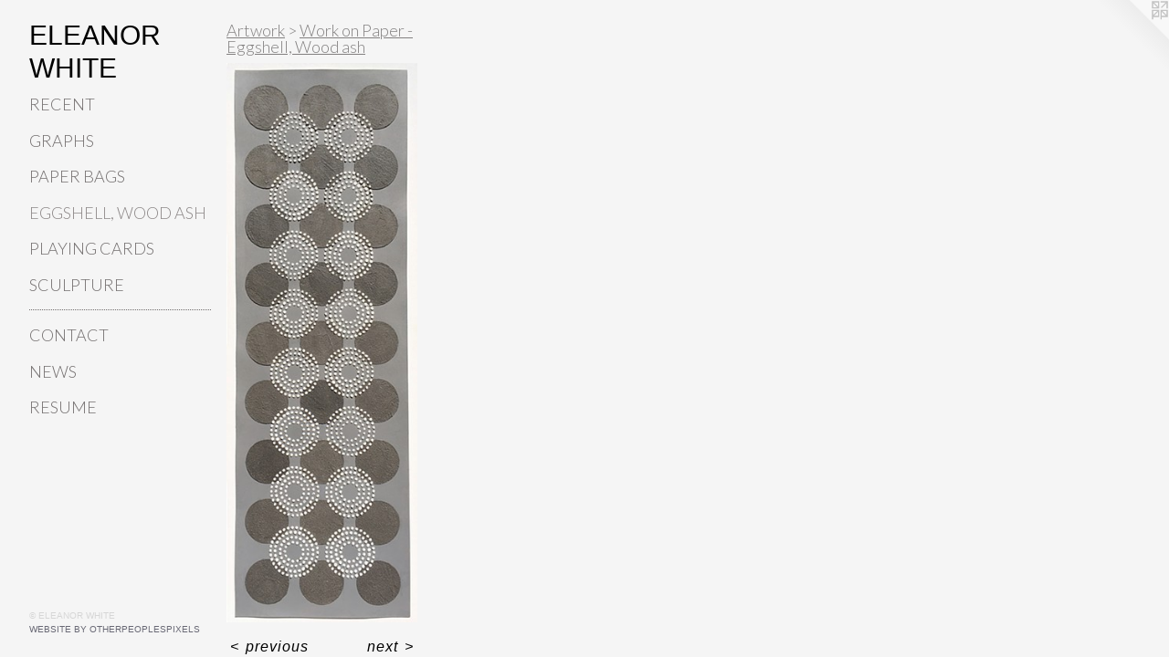

--- FILE ---
content_type: text/html;charset=utf-8
request_url: https://eleanorwhitestudio.com/artwork/4262779-Black-White-Dots-Grey-Background-9x3row.html
body_size: 3155
content:
<!doctype html><html class="no-js a-image mobile-title-align--center has-mobile-menu-icon--left p-artwork has-page-nav l-detailed mobile-menu-align--center has-wall-text "><head><meta charset="utf-8" /><meta content="IE=edge" http-equiv="X-UA-Compatible" /><meta http-equiv="X-OPP-Site-Id" content="44787" /><meta http-equiv="X-OPP-Revision" content="947" /><meta http-equiv="X-OPP-Locke-Environment" content="production" /><meta http-equiv="X-OPP-Locke-Release" content="v0.0.141" /><title>ELEANOR WHITE</title><link rel="canonical" href="https://eleanorwhitestudio.com/artwork/4262779-Black%2fWhite%20Dots%20Grey%20Background%209x3row.html" /><meta content="website" property="og:type" /><meta property="og:url" content="https://eleanorwhitestudio.com/artwork/4262779-Black%2fWhite%20Dots%20Grey%20Background%209x3row.html" /><meta property="og:title" content="Black/White Dots Grey Background 9x3row" /><meta content="width=device-width, initial-scale=1" name="viewport" /><link type="text/css" rel="stylesheet" href="//cdnjs.cloudflare.com/ajax/libs/normalize/3.0.2/normalize.min.css" /><link type="text/css" rel="stylesheet" media="only all" href="//maxcdn.bootstrapcdn.com/font-awesome/4.3.0/css/font-awesome.min.css" /><link type="text/css" rel="stylesheet" media="not all and (min-device-width: 600px) and (min-device-height: 600px)" href="/release/locke/production/v0.0.141/css/small.css" /><link type="text/css" rel="stylesheet" media="only all and (min-device-width: 600px) and (min-device-height: 600px)" href="/release/locke/production/v0.0.141/css/large-detailed.css" /><link type="text/css" rel="stylesheet" media="not all and (min-device-width: 600px) and (min-device-height: 600px)" href="/r17012797100000000947/css/small-site.css" /><link type="text/css" rel="stylesheet" media="only all and (min-device-width: 600px) and (min-device-height: 600px)" href="/r17012797100000000947/css/large-site.css" /><link type="text/css" rel="stylesheet" media="only all and (min-device-width: 600px) and (min-device-height: 600px)" href="//fonts.googleapis.com/css?family=Lato:300" /><link type="text/css" rel="stylesheet" media="not all and (min-device-width: 600px) and (min-device-height: 600px)" href="//fonts.googleapis.com/css?family=Lato:300&amp;text=MENUHomeArtwkCnacsu" /><script>window.OPP = window.OPP || {};
OPP.modernMQ = 'only all';
OPP.smallMQ = 'not all and (min-device-width: 600px) and (min-device-height: 600px)';
OPP.largeMQ = 'only all and (min-device-width: 600px) and (min-device-height: 600px)';
OPP.downURI = '/x/7/8/7/44787/.down';
OPP.gracePeriodURI = '/x/7/8/7/44787/.grace_period';
OPP.imgL = function (img) {
  !window.lazySizes && img.onerror();
};
OPP.imgE = function (img) {
  img.onerror = img.onload = null;
  img.src = img.getAttribute('data-src');
  //img.srcset = img.getAttribute('data-srcset');
};</script><script src="/release/locke/production/v0.0.141/js/modernizr.js"></script><script src="/release/locke/production/v0.0.141/js/masonry.js"></script><script src="/release/locke/production/v0.0.141/js/respimage.js"></script><script src="/release/locke/production/v0.0.141/js/ls.aspectratio.js"></script><script src="/release/locke/production/v0.0.141/js/lazysizes.js"></script><script src="/release/locke/production/v0.0.141/js/large.js"></script><script src="/release/locke/production/v0.0.141/js/hammer.js"></script><script>if (!Modernizr.mq('only all')) { document.write('<link type="text/css" rel="stylesheet" href="/release/locke/production/v0.0.141/css/minimal.css">') }</script><style>.media-max-width {
  display: block;
}

@media (min-height: 4437px) {

  .media-max-width {
    max-width: 1291.0px;
  }

}

@media (max-height: 4437px) {

  .media-max-width {
    max-width: 29.09199363732768vh;
  }

}</style></head><body><header id="header"><a class=" site-title" href="/home.html"><span class=" site-title-text u-break-word">ELEANOR WHITE</span><div class=" site-title-media"></div></a><a id="mobile-menu-icon" class="mobile-menu-icon hidden--no-js hidden--large"><svg viewBox="0 0 21 18" width="21" height="18" fill="currentColor"><rect x="0" y="0" width="21" height="4" rx="0"></rect><rect x="0" y="7" width="21" height="4" rx="0"></rect><rect x="0" y="14" width="21" height="4" rx="0"></rect></svg></a></header><nav class=" hidden--large"><ul class=" site-nav"><li class="nav-item nav-home "><a class="nav-link " href="/home.html">Home</a></li><li class="nav-item expanded nav-museum "><a class="nav-link " href="/section/320576.html">Artwork</a><ul><li class="nav-gallery nav-item expanded "><a class="nav-link " href="/section/503067-Work%20on%20Paper%20-%20Recent.html">Recent </a></li><li class="nav-gallery nav-item expanded "><a class="nav-link " href="/section/504949-Work%20on%20Paper%20-%20Hygrothermograph%20Color%20Studies.html">Graphs</a></li><li class="nav-gallery nav-item expanded "><a class="nav-link " href="/section/509824-Works%20on%20Paper%20-%20Bags.html">paper bags</a></li><li class="nav-gallery nav-item expanded "><a class="selected nav-link " href="/section/424086-Work%20on%20Paper%20-%20Eggshell%2c%20Wood%20ash.html">eggshell, wood ash</a></li><li class="nav-gallery nav-item expanded "><a class="nav-link " href="/section/321878-Works%20on%20Paper%20-%20Playing%20Cards.html">playing cards</a></li><li class="nav-gallery nav-item expanded "><a class="nav-link " href="/section/321803-Sculpture.html">Sculpture</a></li></ul></li><li class="d2 nav-divider hidden--small"></li><li class="nav-item nav-contact "><a class="nav-link " href="/contact.html">Contact</a></li><li class="nav-news nav-item "><a class="nav-link " href="/news.html">News</a></li><li class="nav-item nav-pdf1 "><a target="_blank" class="nav-link " href="//img-cache.oppcdn.com/fixed/44787/assets/m6_AfNuAPFxRTnII.pdf">resume</a></li></ul></nav><div class=" content"><nav class=" hidden--small" id="nav"><header><a class=" site-title" href="/home.html"><span class=" site-title-text u-break-word">ELEANOR WHITE</span><div class=" site-title-media"></div></a></header><ul class=" site-nav"><li class="nav-item nav-home "><a class="nav-link " href="/home.html">Home</a></li><li class="nav-item expanded nav-museum "><a class="nav-link " href="/section/320576.html">Artwork</a><ul><li class="nav-gallery nav-item expanded "><a class="nav-link " href="/section/503067-Work%20on%20Paper%20-%20Recent.html">Recent </a></li><li class="nav-gallery nav-item expanded "><a class="nav-link " href="/section/504949-Work%20on%20Paper%20-%20Hygrothermograph%20Color%20Studies.html">Graphs</a></li><li class="nav-gallery nav-item expanded "><a class="nav-link " href="/section/509824-Works%20on%20Paper%20-%20Bags.html">paper bags</a></li><li class="nav-gallery nav-item expanded "><a class="selected nav-link " href="/section/424086-Work%20on%20Paper%20-%20Eggshell%2c%20Wood%20ash.html">eggshell, wood ash</a></li><li class="nav-gallery nav-item expanded "><a class="nav-link " href="/section/321878-Works%20on%20Paper%20-%20Playing%20Cards.html">playing cards</a></li><li class="nav-gallery nav-item expanded "><a class="nav-link " href="/section/321803-Sculpture.html">Sculpture</a></li></ul></li><li class="d2 nav-divider hidden--small"></li><li class="nav-item nav-contact "><a class="nav-link " href="/contact.html">Contact</a></li><li class="nav-news nav-item "><a class="nav-link " href="/news.html">News</a></li><li class="nav-item nav-pdf1 "><a target="_blank" class="nav-link " href="//img-cache.oppcdn.com/fixed/44787/assets/m6_AfNuAPFxRTnII.pdf">resume</a></li></ul><footer><div class=" copyright">© ELEANOR WHITE</div><div class=" credit"><a href="http://otherpeoplespixels.com/ref/eleanorwhitestudio.com" target="_blank">Website by OtherPeoplesPixels</a></div></footer></nav><main id="main"><a class=" logo hidden--small" href="http://otherpeoplespixels.com/ref/eleanorwhitestudio.com" title="Website by OtherPeoplesPixels" target="_blank"></a><div class=" page clearfix media-max-width"><h1 class="parent-title title"><a href="/section/320576.html" class="root title-segment hidden--small">Artwork</a><span class=" title-sep hidden--small"> &gt; </span><a class=" title-segment" href="/section/424086-Work%20on%20Paper%20-%20Eggshell%2c%20Wood%20ash.html">Work on Paper - Eggshell, Wood ash</a></h1><div class=" media-and-info"><div class=" page-media-wrapper media"><a class=" page-media" title="Black/White Dots Grey Background 9x3row" href="/artwork/3893431-Untitled%20%28tan%20circles%2fblack%20dots%29.html" id="media"><img data-aspectratio="1291/3772" class="u-img " alt="Black/White Dots Grey Background 9x3row" src="//img-cache.oppcdn.com/fixed/44787/assets/z5UBa6vqzGK2CkFs.jpg" srcset="//img-cache.oppcdn.com/img/v1.0/s:44787/t:QkxBTksrVEVYVCtIRVJF/p:12/g:tl/o:2.5/a:50/q:90/1291x3772-z5UBa6vqzGK2CkFs.jpg/1291x3772/dbb9f66fb22d20126280f489c3dc38c0.jpg 1291w,
//img-cache.oppcdn.com/img/v1.0/s:44787/t:QkxBTksrVEVYVCtIRVJF/p:12/g:tl/o:2.5/a:50/q:90/984x4096-z5UBa6vqzGK2CkFs.jpg/984x2875/0d720e0f318485fc57840b096c822e9a.jpg 984w,
//img-cache.oppcdn.com/img/v1.0/s:44787/t:QkxBTksrVEVYVCtIRVJF/p:12/g:tl/o:2.5/a:50/q:90/640x4096-z5UBa6vqzGK2CkFs.jpg/640x1869/93442194d84160f8c7caf6a32bf9aaa9.jpg 640w,
//img-cache.oppcdn.com/img/v1.0/s:44787/t:QkxBTksrVEVYVCtIRVJF/p:12/g:tl/o:2.5/a:50/q:90/2520x1220-z5UBa6vqzGK2CkFs.jpg/417x1220/5a5c44ad953602910ed23bd8bc16888f.jpg 417w,
//img-cache.oppcdn.com/img/v1.0/s:44787/t:QkxBTksrVEVYVCtIRVJF/p:12/g:tl/o:2.5/a:50/q:90/1640x830-z5UBa6vqzGK2CkFs.jpg/284x830/30424f05e9fdab2949635dcf11d0aeda.jpg 284w,
//img-cache.oppcdn.com/img/v1.0/s:44787/t:QkxBTksrVEVYVCtIRVJF/p:12/g:tl/o:2.5/a:50/q:90/1400x720-z5UBa6vqzGK2CkFs.jpg/246x720/b82458063445cafd290d528311ab9275.jpg 246w,
//img-cache.oppcdn.com/img/v1.0/s:44787/t:QkxBTksrVEVYVCtIRVJF/p:12/g:tl/o:2.5/a:50/q:90/984x588-z5UBa6vqzGK2CkFs.jpg/201x588/61b6f23048832c3527a4a767bf620439.jpg 201w,
//img-cache.oppcdn.com/fixed/44787/assets/z5UBa6vqzGK2CkFs.jpg 164w" sizes="(max-device-width: 599px) 100vw,
(max-device-height: 599px) 100vw,
(max-width: 164px) 164px,
(max-height: 480px) 164px,
(max-width: 201px) 201px,
(max-height: 588px) 201px,
(max-width: 246px) 246px,
(max-height: 720px) 246px,
(max-width: 284px) 284px,
(max-height: 830px) 284px,
(max-width: 417px) 417px,
(max-height: 1220px) 417px,
(max-width: 640px) 640px,
(max-height: 1869px) 640px,
(max-width: 984px) 984px,
(max-height: 2875px) 984px,
1291px" /></a><a class=" zoom-corner" style="display: none" id="zoom-corner"><span class=" zoom-icon fa fa-search-plus"></span></a><div class="share-buttons a2a_kit social-icons hidden--small" data-a2a-title="Black/White Dots Grey Background 9x3row" data-a2a-url="https://eleanorwhitestudio.com/artwork/4262779-Black%2fWhite%20Dots%20Grey%20Background%209x3row.html"></div></div><div class=" info border-color"><div class=" wall-text border-color"><div class=" wt-item wt-title">Black/White Dots Grey Background 9x3row</div><div class=" wt-item wt-media">wood ash, eggshells on painted paper</div><div class=" wt-item wt-date">2017</div></div><div class=" page-nav hidden--small border-color clearfix"><a class=" prev" id="artwork-prev" href="/artwork/4262783-Brown%2fBlue%20Dots%209x3%20row.html">&lt; <span class=" m-hover-show">previous</span></a> <a class=" next" id="artwork-next" href="/artwork/3893431-Untitled%20%28tan%20circles%2fblack%20dots%29.html"><span class=" m-hover-show">next</span> &gt;</a></div></div></div><div class="share-buttons a2a_kit social-icons hidden--large" data-a2a-title="Black/White Dots Grey Background 9x3row" data-a2a-url="https://eleanorwhitestudio.com/artwork/4262779-Black%2fWhite%20Dots%20Grey%20Background%209x3row.html"></div></div></main></div><footer><div class=" copyright">© ELEANOR WHITE</div><div class=" credit"><a href="http://otherpeoplespixels.com/ref/eleanorwhitestudio.com" target="_blank">Website by OtherPeoplesPixels</a></div></footer><div class=" modal zoom-modal" style="display: none" id="zoom-modal"><style>@media (min-aspect-ratio: 1291/3772) {

  .zoom-media {
    width: auto;
    max-height: 3772px;
    height: 100%;
  }

}

@media (max-aspect-ratio: 1291/3772) {

  .zoom-media {
    height: auto;
    max-width: 1291px;
    width: 100%;
  }

}
@supports (object-fit: contain) {
  img.zoom-media {
    object-fit: contain;
    width: 100%;
    height: 100%;
    max-width: 1291px;
    max-height: 3772px;
  }
}</style><div class=" zoom-media-wrapper"><img onerror="OPP.imgE(this);" onload="OPP.imgL(this);" data-src="//img-cache.oppcdn.com/fixed/44787/assets/z5UBa6vqzGK2CkFs.jpg" data-srcset="//img-cache.oppcdn.com/img/v1.0/s:44787/t:QkxBTksrVEVYVCtIRVJF/p:12/g:tl/o:2.5/a:50/q:90/1291x3772-z5UBa6vqzGK2CkFs.jpg/1291x3772/dbb9f66fb22d20126280f489c3dc38c0.jpg 1291w,
//img-cache.oppcdn.com/img/v1.0/s:44787/t:QkxBTksrVEVYVCtIRVJF/p:12/g:tl/o:2.5/a:50/q:90/984x4096-z5UBa6vqzGK2CkFs.jpg/984x2875/0d720e0f318485fc57840b096c822e9a.jpg 984w,
//img-cache.oppcdn.com/img/v1.0/s:44787/t:QkxBTksrVEVYVCtIRVJF/p:12/g:tl/o:2.5/a:50/q:90/640x4096-z5UBa6vqzGK2CkFs.jpg/640x1869/93442194d84160f8c7caf6a32bf9aaa9.jpg 640w,
//img-cache.oppcdn.com/img/v1.0/s:44787/t:QkxBTksrVEVYVCtIRVJF/p:12/g:tl/o:2.5/a:50/q:90/2520x1220-z5UBa6vqzGK2CkFs.jpg/417x1220/5a5c44ad953602910ed23bd8bc16888f.jpg 417w,
//img-cache.oppcdn.com/img/v1.0/s:44787/t:QkxBTksrVEVYVCtIRVJF/p:12/g:tl/o:2.5/a:50/q:90/1640x830-z5UBa6vqzGK2CkFs.jpg/284x830/30424f05e9fdab2949635dcf11d0aeda.jpg 284w,
//img-cache.oppcdn.com/img/v1.0/s:44787/t:QkxBTksrVEVYVCtIRVJF/p:12/g:tl/o:2.5/a:50/q:90/1400x720-z5UBa6vqzGK2CkFs.jpg/246x720/b82458063445cafd290d528311ab9275.jpg 246w,
//img-cache.oppcdn.com/img/v1.0/s:44787/t:QkxBTksrVEVYVCtIRVJF/p:12/g:tl/o:2.5/a:50/q:90/984x588-z5UBa6vqzGK2CkFs.jpg/201x588/61b6f23048832c3527a4a767bf620439.jpg 201w,
//img-cache.oppcdn.com/fixed/44787/assets/z5UBa6vqzGK2CkFs.jpg 164w" data-sizes="(max-device-width: 599px) 100vw,
(max-device-height: 599px) 100vw,
(max-width: 164px) 164px,
(max-height: 480px) 164px,
(max-width: 201px) 201px,
(max-height: 588px) 201px,
(max-width: 246px) 246px,
(max-height: 720px) 246px,
(max-width: 284px) 284px,
(max-height: 830px) 284px,
(max-width: 417px) 417px,
(max-height: 1220px) 417px,
(max-width: 640px) 640px,
(max-height: 1869px) 640px,
(max-width: 984px) 984px,
(max-height: 2875px) 984px,
1291px" class="zoom-media lazyload hidden--no-js " alt="Black/White Dots Grey Background 9x3row" /><noscript><img class="zoom-media " alt="Black/White Dots Grey Background 9x3row" src="//img-cache.oppcdn.com/fixed/44787/assets/z5UBa6vqzGK2CkFs.jpg" /></noscript></div></div><div class=" offline"></div><script src="/release/locke/production/v0.0.141/js/small.js"></script><script src="/release/locke/production/v0.0.141/js/artwork.js"></script><script>window.oppa=window.oppa||function(){(oppa.q=oppa.q||[]).push(arguments)};oppa('config','pathname','production/v0.0.141/44787');oppa('set','g','true');oppa('set','l','detailed');oppa('set','p','artwork');oppa('set','a','image');oppa('rect','m','media','main');oppa('send');</script><script async="" src="/release/locke/production/v0.0.141/js/analytics.js"></script><script src="https://otherpeoplespixels.com/static/enable-preview.js"></script></body></html>

--- FILE ---
content_type: text/css;charset=utf-8
request_url: https://eleanorwhitestudio.com/r17012797100000000947/css/large-site.css
body_size: 497
content:
body {
  background-color: #F5F5F5;
  font-weight: normal;
  font-style: normal;
  font-family: "Lucida Sans Unicode", "Lucida Grande", sans-serif;
}

body {
  color: #000000;
}

main a {
  color: #696975;
}

main a:hover {
  text-decoration: underline;
  color: #82828f;
}

main a:visited {
  color: #82828f;
}

.site-title, .mobile-menu-icon {
  color: #000000;
}

.site-nav, .mobile-menu-link, nav:before, nav:after {
  color: #716D6D;
}

.site-nav a {
  color: #716D6D;
}

.site-nav a:hover {
  text-decoration: none;
  color: #8b8686;
}

.site-nav a:visited {
  color: #716D6D;
}

.site-nav a.selected {
  color: #8b8686;
}

.site-nav:hover a.selected {
  color: #716D6D;
}

footer {
  color: #d6d6d6;
}

footer a {
  color: #696975;
}

footer a:hover {
  text-decoration: underline;
  color: #82828f;
}

footer a:visited {
  color: #82828f;
}

.title, .news-item-title, .flex-page-title {
  color: #838181;
}

.title a {
  color: #838181;
}

.title a:hover {
  text-decoration: none;
  color: #9c9b9b;
}

.title a:visited {
  color: #838181;
}

.hr, .hr-before:before, .hr-after:after, .hr-before--small:before, .hr-before--large:before, .hr-after--small:after, .hr-after--large:after {
  border-top-color: #666666;
}

.button {
  background: #696975;
  color: #F5F5F5;
}

.social-icon {
  background-color: #000000;
  color: #F5F5F5;
}

.welcome-modal {
  background-color: #FFFFFF;
}

.share-button .social-icon {
  color: #000000;
}

.site-title {
  font-family: "Arial", "Helvetica", sans-serif;
  font-style: normal;
  font-weight: 400;
}

.site-nav {
  font-family: "Lato", sans-serif;
  font-style: normal;
  font-weight: 300;
}

.section-title, .parent-title, .news-item-title, .link-name, .preview-placeholder, .preview-image, .flex-page-title {
  font-family: "Lato", sans-serif;
  font-style: normal;
  font-weight: 300;
}

body {
  font-size: 16px;
}

.site-title {
  font-size: 30px;
}

.site-nav {
  font-size: 18px;
}

.title, .news-item-title, .link-name, .flex-page-title {
  font-size: 18px;
}

.border-color {
  border-color: hsla(0, 0%, 0%, 0.2);
}

.p-artwork .page-nav a {
  color: #000000;
}

.p-artwork .page-nav a:hover {
  text-decoration: none;
  color: #000000;
}

.p-artwork .page-nav a:visited {
  color: #000000;
}

.wordy {
  text-align: left;
}

--- FILE ---
content_type: text/css;charset=utf-8
request_url: https://eleanorwhitestudio.com/r17012797100000000947/css/small-site.css
body_size: 386
content:
body {
  background-color: #F5F5F5;
  font-weight: normal;
  font-style: normal;
  font-family: "Lucida Sans Unicode", "Lucida Grande", sans-serif;
}

body {
  color: #000000;
}

main a {
  color: #696975;
}

main a:hover {
  text-decoration: underline;
  color: #82828f;
}

main a:visited {
  color: #82828f;
}

.site-title, .mobile-menu-icon {
  color: #000000;
}

.site-nav, .mobile-menu-link, nav:before, nav:after {
  color: #716D6D;
}

.site-nav a {
  color: #716D6D;
}

.site-nav a:hover {
  text-decoration: none;
  color: #8b8686;
}

.site-nav a:visited {
  color: #716D6D;
}

.site-nav a.selected {
  color: #8b8686;
}

.site-nav:hover a.selected {
  color: #716D6D;
}

footer {
  color: #d6d6d6;
}

footer a {
  color: #696975;
}

footer a:hover {
  text-decoration: underline;
  color: #82828f;
}

footer a:visited {
  color: #82828f;
}

.title, .news-item-title, .flex-page-title {
  color: #838181;
}

.title a {
  color: #838181;
}

.title a:hover {
  text-decoration: none;
  color: #9c9b9b;
}

.title a:visited {
  color: #838181;
}

.hr, .hr-before:before, .hr-after:after, .hr-before--small:before, .hr-before--large:before, .hr-after--small:after, .hr-after--large:after {
  border-top-color: #666666;
}

.button {
  background: #696975;
  color: #F5F5F5;
}

.social-icon {
  background-color: #000000;
  color: #F5F5F5;
}

.welcome-modal {
  background-color: #FFFFFF;
}

.site-title {
  font-family: "Arial", "Helvetica", sans-serif;
  font-style: normal;
  font-weight: 400;
}

nav {
  font-family: "Lato", sans-serif;
  font-style: normal;
  font-weight: 300;
}

.wordy {
  text-align: left;
}

.site-title {
  font-size: 2.1875rem;
}

footer .credit a {
  color: #000000;
}

--- FILE ---
content_type: text/css; charset=utf-8
request_url: https://fonts.googleapis.com/css?family=Lato:300&text=MENUHomeArtwkCnacsu
body_size: -410
content:
@font-face {
  font-family: 'Lato';
  font-style: normal;
  font-weight: 300;
  src: url(https://fonts.gstatic.com/l/font?kit=S6u9w4BMUTPHh7USewqFHi_o3850rbEQm4CQbezIUzlGN6N-WkZs&skey=91f32e07d083dd3a&v=v25) format('woff2');
}
